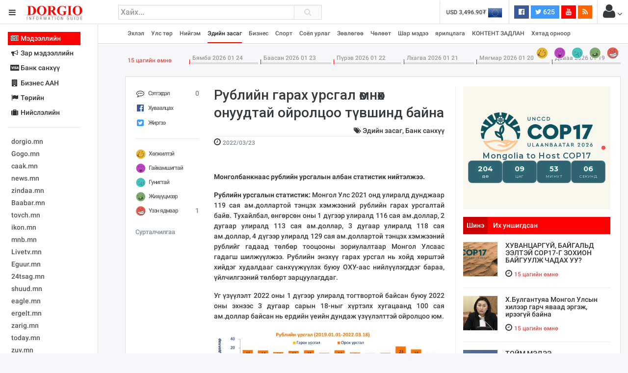

--- FILE ---
content_type: text/html; charset=utf-8
request_url: https://www.google.com/recaptcha/api2/aframe
body_size: 266
content:
<!DOCTYPE HTML><html><head><meta http-equiv="content-type" content="text/html; charset=UTF-8"></head><body><script nonce="I_FDAAdk26y-Tni9eMXxbQ">/** Anti-fraud and anti-abuse applications only. See google.com/recaptcha */ try{var clients={'sodar':'https://pagead2.googlesyndication.com/pagead/sodar?'};window.addEventListener("message",function(a){try{if(a.source===window.parent){var b=JSON.parse(a.data);var c=clients[b['id']];if(c){var d=document.createElement('img');d.src=c+b['params']+'&rc='+(localStorage.getItem("rc::a")?sessionStorage.getItem("rc::b"):"");window.document.body.appendChild(d);sessionStorage.setItem("rc::e",parseInt(sessionStorage.getItem("rc::e")||0)+1);localStorage.setItem("rc::h",'1769296012603');}}}catch(b){}});window.parent.postMessage("_grecaptcha_ready", "*");}catch(b){}</script></body></html>